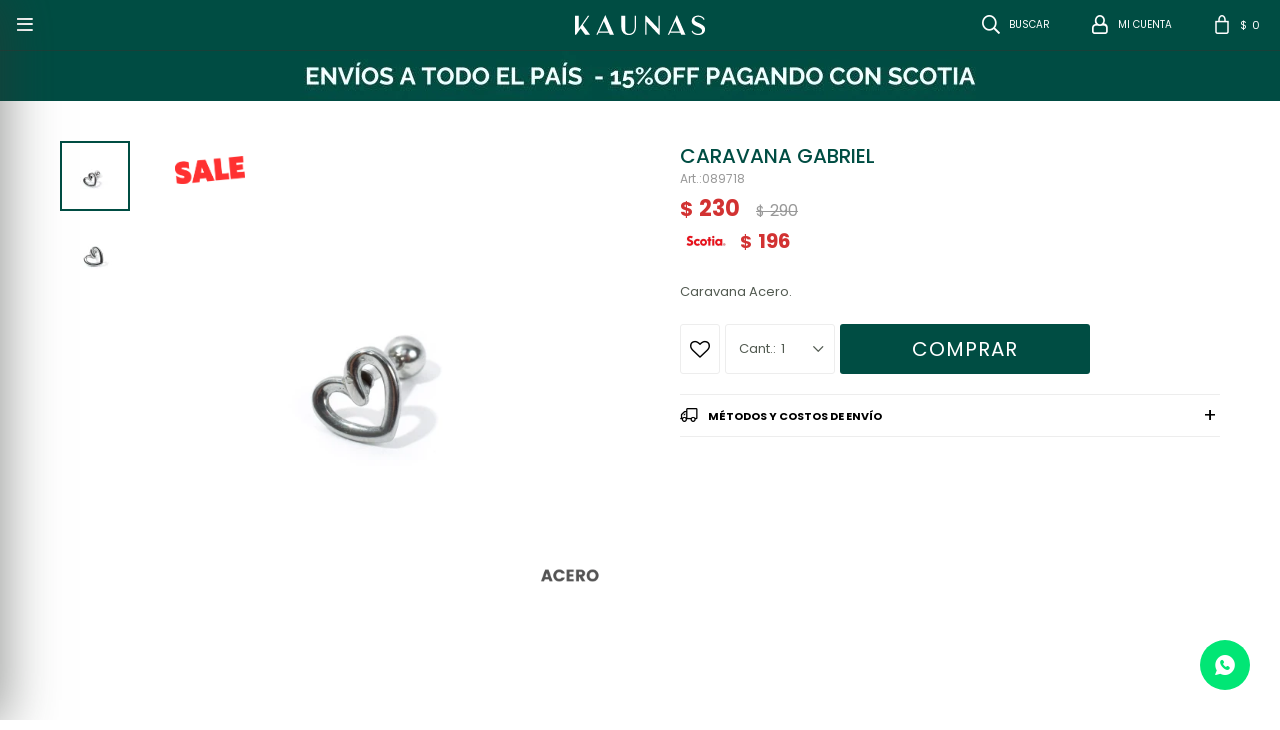

--- FILE ---
content_type: text/html; charset=utf-8
request_url: https://www.kaunas.com.uy/catalogo/caravana-gabriel_089718_089718
body_size: 8654
content:
 <!DOCTYPE html> <html lang="es" class="no-js"> <head itemscope itemtype="http://schema.org/WebSite"> <meta charset="utf-8" /> <script> const GOOGLE_MAPS_CHANNEL_ID = '38'; </script> <link rel='preconnect' href='https://f.fcdn.app' /> <link rel='preconnect' href='https://fonts.googleapis.com' /> <link rel='preconnect' href='https://www.facebook.com' /> <link rel='preconnect' href='https://www.google-analytics.com' /> <link rel="dns-prefetch" href="https://cdnjs.cloudflare.com" /> <title itemprop='name'>CARAVANA GABRIEL — Kaunas</title> <meta name="description" content="Caravana Acero." /> <meta name="keywords" content="" /> <link itemprop="url" rel="canonical" href="https://www.kaunas.com.uy/catalogo/caravana-gabriel_089718_089718" /> <meta property="og:title" content="CARAVANA GABRIEL — Kaunas" /><meta property="og:description" content="Caravana Acero." /><meta property="og:type" content="product" /><meta property="og:image" content="https://f.fcdn.app/imgs/0e7534/www.kaunas.com.uy/kaunuy/8181/webp/catalogo/0897180897181/600x600/caravana-gabriel-caravana-gabriel.jpg"/><meta property="og:url" content="https://www.kaunas.com.uy/catalogo/caravana-gabriel_089718_089718" /><meta property="og:site_name" content="Kaunas" /> <meta name='twitter:description' content='Caravana Acero.' /> <meta name='twitter:image' content='https://f.fcdn.app/imgs/0e7534/www.kaunas.com.uy/kaunuy/8181/webp/catalogo/0897180897181/600x600/caravana-gabriel-caravana-gabriel.jpg' /> <meta name='twitter:url' content='https://www.kaunas.com.uy/catalogo/caravana-gabriel_089718_089718' /> <meta name='twitter:card' content='summary' /> <meta name='twitter:title' content='CARAVANA GABRIEL — Kaunas' /> <script>document.getElementsByTagName('html')[0].setAttribute('class', 'js ' + ('ontouchstart' in window || navigator.msMaxTouchPoints ? 'is-touch' : 'no-touch'));</script> <script> var FN_TC = { M1 : 38.75, M2 : 1 }; </script> <script>window.dataLayer = window.dataLayer || [];var _tmData = {"fbPixel":"","hotJar":"","zopimId":"","app":"web"};</script> <script>(function(w,d,s,l,i){w[l]=w[l]||[];w[l].push({'gtm.start': new Date().getTime(),event:'gtm.js'});var f=d.getElementsByTagName(s)[0], j=d.createElement(s),dl=l!='dataLayer'?'&l='+l:'';j.setAttribute('defer', 'defer');j.src= 'https://www.googletagmanager.com/gtm.js?id='+i+dl;f.parentNode.insertBefore(j,f); })(window,document,'script','dataLayer','GTM-KG6W6C4L');</script> <meta id='viewportMetaTag' name="viewport" content="width=device-width, initial-scale=1.0, maximum-scale=1,user-scalable=no"> <link rel="shortcut icon" href="https://f.fcdn.app/assets/commerce/www.kaunas.com.uy/5468_b3dd/public/web/favicon.ico" /> <link rel="apple-itouch-icon" href="https://f.fcdn.app/assets/commerce/www.kaunas.com.uy/e53d_3d0a/public/web/favicon.png" /> <link href="https://fonts.googleapis.com/css?family=Bebas+Neue|Lato:400,400i,700,700i&display=swap" rel="stylesheet"> <link href="https://fonts.googleapis.com/css2?family=Poppins:wght@100;200;300;400;500;600;700&display=swap" rel="stylesheet"> <link href="https://f.fcdn.app/assets/commerce/www.kaunas.com.uy/0000_5531/s.22699316591071663540074572691557.css" rel="stylesheet"/> <script src="https://f.fcdn.app/assets/commerce/www.kaunas.com.uy/0000_5531/s.21842832333575053367856155341649.js"></script> <!--[if lt IE 9]> <script type="text/javascript" src="https://cdnjs.cloudflare.com/ajax/libs/html5shiv/3.7.3/html5shiv.js"></script> <![endif]--> <link rel="manifest" href="https://f.fcdn.app/assets/manifest.json" /> </head> <body id='pgCatalogoDetalle' class='headerMenuFullWidthCenter footer2 headerSubMenuFade buscadorSlideTop compraSlide compraLeft filtrosFixed fichaMobileFixedActions layout03'> <noscript><iframe src="https://www.googletagmanager.com/ns.html?id=GTM-KG6W6C4L" height="0" width="0" style="display:none;visibility:hidden"></iframe></noscript> <div id="pre"> <div id="wrapper"> <header id="header" role="banner"> <div class="cnt"> <div id="logo"><a href="/"><img width="300" height="120" src="https://f.fcdn.app/assets/commerce/www.kaunas.com.uy/9d32_d7e8/public/web/img/logo-blanco.svg" alt="Kaunas" /></a></div> <nav id="menu" data-fn="fnMainMenu"> <ul class="lst main"> <li class="it bijou"> <a target="_self" href="https://www.kaunas.com.uy/bijou" class="tit">Bijou</a> <div class="subMenu"> <div class="cnt"> <ul> <li class=" anillos"><a target="_self" href="https://www.kaunas.com.uy/bijou/anillos" class="tit">Anillos</a></li> <li class=" collares"><a target="_self" href="https://www.kaunas.com.uy/bijou/collares" class="tit">Collares</a></li> <li class=" caravanas"><a target="_self" href="https://www.kaunas.com.uy/bijou/caravanas" class="tit">Caravanas</a></li> <li class=" caravanas-de-clip"><a target="_self" href="https://www.kaunas.com.uy/bijou/caravanas-de-clip" class="tit">Caravanas de clip</a></li> <li class=" pulseras"><a target="_self" href="https://www.kaunas.com.uy/bijou/pulseras" class="tit">Pulseras</a></li> </ul> </div> </div> </li> <li class="it bronce"> <a target="_self" href="https://www.kaunas.com.uy/bronce" class="tit">Bronce</a> <div class="subMenu"> <div class="cnt"> <ul> <li class=" anillos"><a target="_self" href="https://www.kaunas.com.uy/bronce/anillos" class="tit">Anillos</a></li> <li class=" collares"><a target="_self" href="https://www.kaunas.com.uy/bronce/collares" class="tit">Collares</a></li> <li class=" caravanas"><a target="_self" href="https://www.kaunas.com.uy/bronce/caravanas" class="tit">Caravanas</a></li> <li class=" pulseras"><a target="_self" href="https://www.kaunas.com.uy/bronce/pulseras" class="tit">Pulseras</a></li> <li class=" unitarios"><a target="_self" href="https://www.kaunas.com.uy/bronce/unitarios" class="tit">Unitarios</a></li> </ul> </div> </div> </li> <li class="it joyeria"> <a target="_self" href="https://www.kaunas.com.uy/joyeria" class="tit">Joyería</a> <div class="subMenu"> <div class="cnt"> <ul> <li class=" anillos"><a target="_self" href="https://www.kaunas.com.uy/joyeria/anillos" class="tit">Anillos</a></li> <li class=" collares"><a target="_self" href="https://www.kaunas.com.uy/joyeria/collares" class="tit">Collares</a></li> <li class=" caravanas"><a target="_self" href="https://www.kaunas.com.uy/joyeria/caravanas" class="tit">Caravanas</a></li> <li class=" pulseras"><a target="_self" href="https://www.kaunas.com.uy/joyeria/pulseras" class="tit">Pulseras</a></li> <li class=" cadenas-y-dijes"><a target="_self" href="https://www.kaunas.com.uy/joyeria/cadenas-y-dijes" class="tit">Cadenas y dijes</a></li> <li class=" unitarios"><a target="_self" href="https://www.kaunas.com.uy/joyeria/unitarios" class="tit">Unitarios</a></li> </ul> </div> </div> </li> <li class="it carteras"> <a target="_self" href="https://www.kaunas.com.uy/carteras" class="tit">Carteras</a> <div class="subMenu"> <div class="cnt"> <ul> <li class=" mochilas"><a target="_self" href="https://www.kaunas.com.uy/carteras/carteras/mochilas" class="tit">Mochilas</a></li> <li class=" bolsos"><a target="_self" href="https://www.kaunas.com.uy/carteras/carteras/bolsos" class="tit">Bolsos</a></li> <li class=" sobres"><a target="_self" href="https://www.kaunas.com.uy/carteras/carteras/sobres" class="tit">Sobres</a></li> <li class=" bandoleras"><a target="_self" href="https://www.kaunas.com.uy/carteras/carteras/bandoleras" class="tit">Bandoleras</a></li> <li class=" rinoneras"><a target="_self" href="https://www.kaunas.com.uy/carteras/carteras/rinoneras" class="tit">Riñoneras</a></li> <li class=" portacelulares"><a target="_self" href="https://www.kaunas.com.uy/carteras/carteras/portacelulares" class="tit">Portacelulares</a></li> </ul> </div> </div> </li> <li class="it accesorios"> <a target="_self" href="https://www.kaunas.com.uy/accesorios" class="tit">Accesorios</a> <div class="subMenu"> <div class="cnt"> <ul> <li class=" billeteras"><a target="_self" href="https://www.kaunas.com.uy/accesorios/accesorios/billeteras" class="tit">Billeteras</a></li> <li class=" cinturones"><a target="_self" href="https://www.kaunas.com.uy/accesorios/accesorios/cinturones" class="tit">Cinturones</a></li> <li class=" panuelos"><a target="_self" href="https://www.kaunas.com.uy/accesorios/accesorios/panuelos" class="tit">Pañuelos</a></li> <li class=" pashminas"><a target="_self" href="https://www.kaunas.com.uy/accesorios/accesorios/pashminas" class="tit">Pashminas</a></li> <li class=" mantones"><a target="_self" href="https://www.kaunas.com.uy/accesorios/accesorios/mantones" class="tit">Mantones</a></li> <li class=" ruanas"><a target="_self" href="https://www.kaunas.com.uy/accesorios/accesorios/ruanas" class="tit">Ruanas</a></li> <li class=" coleros"><a target="_self" href="https://www.kaunas.com.uy/accesorios/accesorios/coleros" class="tit">Coleros</a></li> <li class=" varios"><a target="_self" href="https://www.kaunas.com.uy/accesorios/accesorios/varios" class="tit">Varios</a></li> </ul> </div> </div> </li> <li class="it relojeria"> <a target="_self" href="https://www.kaunas.com.uy/relojeria" class="tit">Relojería</a> </li> <li class="it outlet"> <a target="_self" href="https://www.kaunas.com.uy/catalogo/outlet" class="tit">Gangas</a> </li> </ul> </nav> <div class="toolsItem frmBusqueda" data-version='1'> <button type="button" class="btnItem btnMostrarBuscador"> <span class="ico"></span> <span class="txt"></span> </button> <form action="/catalogo"> <div class="cnt"> <span class="btnCerrar"> <span class="ico"></span> <span class="txt"></span> </span> <label class="lbl"> <b>Buscar productos</b> <input maxlength="48" required="" autocomplete="off" type="search" name="q" placeholder="Buscar productos..." /> </label> <button class="btnBuscar" type="submit"> <span class="ico"></span> <span class="txt"></span> </button> </div> </form> </div> <div class="toolsItem accesoMiCuentaCnt" data-logged="off" data-version='1'> <a href="/mi-cuenta" class="btnItem btnMiCuenta"> <span class="ico"></span> <span class="txt"></span> <span class="usuario"> <span class="nombre"></span> <span class="apellido"></span> </span> </a> <div class="miCuentaMenu"> <ul class="lst"> <li class="it"><a href='/mi-cuenta/mis-datos' class="tit" >Mis datos</a></li> <li class="it"><a href='/mi-cuenta/direcciones' class="tit" >Mis direcciones</a></li> <li class="it"><a href='/mi-cuenta/compras' class="tit" >Mis compras</a></li> <li class="it"><a href='/mi-cuenta/wish-list' class="tit" >Wish List</a></li> <li class="it itSalir"><a href='/salir' class="tit" >Salir</a></li> </ul> </div> </div> <div id="miCompra" data-show="off" data-fn="fnMiCompra" class="toolsItem" data-version="1"> </div> <a id="btnMainMenuMobile" href="javascript:mainMenuMobile.show();"><span class="ico">&#59421;</span><span class="txt">Menú</span></a> </div> </header> <!-- end:header --> <div data-id="245" data-area="Top" class="banner"><picture><source media="(min-width: 1280px)" srcset="//f.fcdn.app/imgs/695831/www.kaunas.com.uy/kaunuy/3d0f/webp/recursos/902/1920x50/envios-a-todo-el-pais-25-off-pag.jpg" width='1920' height='50' ><source media="(max-width: 1279px) and (min-width: 1024px)" srcset="//f.fcdn.app/imgs/59a8e8/www.kaunas.com.uy/kaunuy/a4b9/webp/recursos/903/1280x50/envios-a-todo-el-pais-25-off-pag.jpg" width='1280' height='50' ><source media="(max-width: 640px) AND (orientation: portrait)" srcset="//f.fcdn.app/imgs/c9d03b/www.kaunas.com.uy/kaunuy/e460/webp/recursos/905/640x70/envios-a-todo-el-pais-25-off-pag.jpg" width='640' height='70' ><source media="(max-width: 1023px)" srcset="//f.fcdn.app/imgs/e8cecf/www.kaunas.com.uy/kaunuy/3e70/webp/recursos/904/1024x50/envios-a-todo-el-pais-25-off-pag.jpg" width='1024' height='50' ><img src="//f.fcdn.app/imgs/695831/www.kaunas.com.uy/kaunuy/3d0f/webp/recursos/902/1920x50/envios-a-todo-el-pais-25-off-pag.jpg" alt="aw22" width='1920' height='50' ></picture></div> <div id="central"> <section id="main" role="main"> <div id="fichaProducto" class="rebajado sale" data-tit="CARAVANA GABRIEL" data-totImagenes="2" data-agotado="off"> <div class="cnt"> <div class="imagenProducto"> <div class="zoom"> <a class="img" href="//f.fcdn.app/imgs/c79e48/www.kaunas.com.uy/kaunuy/8181/webp/catalogo/0897180897181/2000-2000/caravana-gabriel-caravana-gabriel.jpg"> <img loading='lazy' src='//f.fcdn.app/imgs/0e7534/www.kaunas.com.uy/kaunuy/8181/webp/catalogo/0897180897181/600x600/caravana-gabriel-caravana-gabriel.jpg' alt='CARAVANA GABRIEL CARAVANA GABRIEL' width='600' height='600' /> </a> </div> <div class="cocardas"><div class="dfl"><div class="ico sale"><img loading="lazy" src="https://f.fcdn.app/assets/commerce/www.kaunas.com.uy/0283_7ee5/public/web/img/iconos/sale.svg" alt="Sale" /><span class="por fn-hidden"><span class=int>20</span><span class=dec>68</span></span></div></div><div class="ctm"><div class="ico grupo grupo67"><img loading='lazy' src='//f.fcdn.app/imgs/004823/www.kaunas.com.uy/kaunuy/830f/webp/grupoproductos/1864/100-100/2.png' alt='ACERO' /></div></div></div><div class="imagenesArticulo"> <div class="cnt"> <div class="it"><img loading='lazy' data-src-g="//f.fcdn.app/imgs/e35903/www.kaunas.com.uy/kaunuy/8181/webp/catalogo/0897180897181/1920-1200/caravana-gabriel-caravana-gabriel.jpg" src='//f.fcdn.app/imgs/0e7534/www.kaunas.com.uy/kaunuy/8181/webp/catalogo/0897180897181/600x600/caravana-gabriel-caravana-gabriel.jpg' alt='CARAVANA GABRIEL CARAVANA GABRIEL' width='600' height='600' /></div> <div class="it"><img loading='lazy' data-src-g="//f.fcdn.app/imgs/7d8333/www.kaunas.com.uy/kaunuy/c3aa/webp/catalogo/0897180897182/1920-1200/caravana-gabriel-caravana-gabriel.jpg" src='//f.fcdn.app/imgs/500145/www.kaunas.com.uy/kaunuy/c3aa/webp/catalogo/0897180897182/600x600/caravana-gabriel-caravana-gabriel.jpg' alt='CARAVANA GABRIEL CARAVANA GABRIEL' width='600' height='600' /></div> </div> </div> </div> <ul class="lst lstThumbs"> <li class="it"> <a target="_blank" data-standard="//f.fcdn.app/imgs/0e7534/www.kaunas.com.uy/kaunuy/8181/webp/catalogo/0897180897181/600x600/caravana-gabriel-caravana-gabriel.jpg" href="//f.fcdn.app/imgs/c79e48/www.kaunas.com.uy/kaunuy/8181/webp/catalogo/0897180897181/2000-2000/caravana-gabriel-caravana-gabriel.jpg"><img loading='lazy' src='//f.fcdn.app/imgs/7c58cb/www.kaunas.com.uy/kaunuy/8181/webp/catalogo/0897180897181/70x70/caravana-gabriel-caravana-gabriel.jpg' alt='CARAVANA GABRIEL CARAVANA GABRIEL' width='70' height='70' /></a> </li> <li class="it"> <a target="_blank" data-standard="//f.fcdn.app/imgs/500145/www.kaunas.com.uy/kaunuy/c3aa/webp/catalogo/0897180897182/600x600/caravana-gabriel-caravana-gabriel.jpg" href="//f.fcdn.app/imgs/52435b/www.kaunas.com.uy/kaunuy/c3aa/webp/catalogo/0897180897182/2000-2000/caravana-gabriel-caravana-gabriel.jpg"><img loading='lazy' src='//f.fcdn.app/imgs/c26e0b/www.kaunas.com.uy/kaunuy/c3aa/webp/catalogo/0897180897182/70x70/caravana-gabriel-caravana-gabriel.jpg' alt='CARAVANA GABRIEL CARAVANA GABRIEL' width='70' height='70' /></a> </li> </ul> <div id="imgsMobile" data-fn="fnGaleriaProducto"> <div class="imagenesArticulo"> <div class="cnt"> <div class="it"><img loading='lazy' data-src-g="//f.fcdn.app/imgs/e35903/www.kaunas.com.uy/kaunuy/8181/webp/catalogo/0897180897181/1920-1200/caravana-gabriel-caravana-gabriel.jpg" src='//f.fcdn.app/imgs/0e7534/www.kaunas.com.uy/kaunuy/8181/webp/catalogo/0897180897181/600x600/caravana-gabriel-caravana-gabriel.jpg' alt='CARAVANA GABRIEL CARAVANA GABRIEL' width='600' height='600' /></div> <div class="it"><img loading='lazy' data-src-g="//f.fcdn.app/imgs/7d8333/www.kaunas.com.uy/kaunuy/c3aa/webp/catalogo/0897180897182/1920-1200/caravana-gabriel-caravana-gabriel.jpg" src='//f.fcdn.app/imgs/500145/www.kaunas.com.uy/kaunuy/c3aa/webp/catalogo/0897180897182/600x600/caravana-gabriel-caravana-gabriel.jpg' alt='CARAVANA GABRIEL CARAVANA GABRIEL' width='600' height='600' /></div> </div> </div> </div> <div class="hdr"> <h1 class="tit">CARAVANA GABRIEL</h1> <div class="cod">089718</div> </div> <div class="preciosWrapper"> <div class="precios"> <strong class="precio venta"><span class="sim">$</span> <span class="monto">230</span></strong> <del class="precio lista"><span class="sim">$</span> <span class="monto">290</span></del> </div><div class="descuentosMDP"><div class='desc_2'> <span class='img' title='15%OFF SCOTIA'><img loading='lazy' src='//f.fcdn.app/imgs/84dbb0/www.kaunas.com.uy/kaunuy/c5db/webp/descuentos/1759/0x0/sin-titulo-400-x-200-px.jpg' alt='15%OFF SCOTIA' /></span> <span class="precio"><span class="sim">$</span> <span class="monto">196</span></span></div></div> </div> <div class="desc"> <p>Caravana Acero.</p> </div> <div style="display: none;" id="_jsonDataFicha_"> {"sku":{"fen":"1:089718:089718:U:1","com":"089718"},"producto":{"codigo":"089718","nombre":"CARAVANA GABRIEL","categoria":"Unitarios","marca":"Kaunas"},"variante":{"codigo":"089718","codigoCompleto":"089718089718","nombre":"CARAVANA GABRIEL","nombreCompleto":"CARAVANA GABRIEL","img":{"u":"\/\/f.fcdn.app\/imgs\/464149\/www.kaunas.com.uy\/kaunuy\/8181\/webp\/catalogo\/0897180897181\/1024-1024\/caravana-gabriel-caravana-gabriel.jpg"},"url":"https:\/\/www.kaunas.com.uy\/catalogo\/caravana-gabriel_089718_089718","tieneStock":true,"ordenVariante":"999"},"nomPresentacion":"TICK BEBE ACERO C\/DISE\u00d1OS","nombre":"CARAVANA GABRIEL","nombreCompleto":"CARAVANA GABRIEL","precioMonto":230,"moneda":{"nom":"M1","nro":858,"cod":"UYU","sim":"$"},"sale":true,"outlet":false,"nuevo":false,"carac":{"material":"Acero","tipo":"Joyer\u00eda"}} </div> <form id="frmComprarArticulo" class="frmComprar" action="/mi-compra?o=agregar" method="post"> <div class="cnt"> <input type="hidden" name="sku" value="1:089718:089718:U:1" /> <div id="mainActions"> <span class="btnWishlist" data-fn="fnEditWishList" data-cod-producto="089718" data-cod-variante="089718"> </span> <select required name="qty" class="custom"> <option>1</option> <option>2</option> <option>3</option> <option>4</option> <option>5</option> <option>6</option> <option>7</option> <option>8</option> <option>9</option> <option>10</option> </select> <button id="btnComprar" type="submit" class="btn btn01">Comprar</button> </div> </div> </form> <div id="infoEnvio" class="blk" data-fn="fnAmpliarInfoEnvio"> <div class="hdr"> <strong class="tit">Métodos y costos de envío</strong> </div> <div class="cnt"> <ul> <li> <strong>UES Estandar Montevideo:</strong><br> Costo normal: $ 150. </li> <li> <strong>Ues Interior 5 días hábiles:</strong><br> Costo normal: $ 180. </li> </ul> </div> </div> </div> <div class="tabs blkDetalle" data-fn="fnCrearTabs"> </div> <div class="nav productos" id="blkProductosRelacionados" data-fn="fnSwiperProductos" data-breakpoints-slides='[2,4,5]' data-breakpoints-spacing='[10,10,10]'> <div class="swiper blkProductos"> <div class="hdr"> <div class="tit">Productos que te pueden interesar</div> </div> <div class="cnt"> <div class='articleList aListProductos ' data-tot='6' data-totAbs='0' data-cargarVariantes='0'><div class='it rebajado sale grp8 grp67 grp90 grp97' data-disp='1' data-codProd='088437' data-codVar='088437' data-im='//f.fcdn.app/assets/nd.png'><div class='cnt'><a class="img" href="https://www.kaunas.com.uy/catalogo/caravana-fenton_088437_088437" title="CARAVANA FENTON"> <div class="cocardas"><div class="dfl"><div class="ico sale"><img loading="lazy" src="https://f.fcdn.app/assets/commerce/www.kaunas.com.uy/0283_7ee5/public/web/img/iconos/sale.svg" alt="Sale" /><span class="por fn-hidden"><span class=int>20</span><span class=dec>68</span></span></div></div><div class="ctm"><div class="ico grupo grupo67"><img loading='lazy' src='//f.fcdn.app/imgs/004823/www.kaunas.com.uy/kaunuy/830f/webp/grupoproductos/1864/100-100/2.png' alt='ACERO' /></div></div></div> <img loading='lazy' src='//f.fcdn.app/imgs/a0e5f5/www.kaunas.com.uy/kaunuy/7a37/webp/catalogo/0884370884371/480x480/caravana-fenton-caravana-fenton.jpg' alt='CARAVANA FENTON CARAVANA FENTON' width='480' height='480' /> <span data-fn="fnLoadImg" data-src="//f.fcdn.app/imgs/4b13d8/www.kaunas.com.uy/kaunuy/3566/webp/catalogo/0884370884372/480x480/caravana-fenton-caravana-fenton.jpg" data-alt="" data-w="480" data-h="480"></span> </a> <div class="info"> <a class="tit" href="https://www.kaunas.com.uy/catalogo/caravana-fenton_088437_088437" title="CARAVANA FENTON">CARAVANA FENTON</a> <div class="precios"> <strong class="precio venta"><span class="sim">$</span> <span class="monto">230</span></strong> <del class="precio lista"><span class="sim">$</span> <span class="monto">290</span></del> </div> <span class="porcRebaja"><span class="aux"><span class=int>20</span><span class=dec>68</span></span></span> <div class="descuentosMDP"><div class='desc_2'> <span class='img' title='15%OFF SCOTIA'><img loading='lazy' src='//f.fcdn.app/imgs/84dbb0/www.kaunas.com.uy/kaunuy/c5db/webp/descuentos/1759/0x0/sin-titulo-400-x-200-px.jpg' alt='15%OFF SCOTIA' /></span> <span class="precio"><span class="sim">$</span> <span class="monto">196</span></span></div></div> <div class="variantes"></div> </div><input type="hidden" class="json" style="display:none" value="{&quot;sku&quot;:{&quot;fen&quot;:&quot;1:088437:088437:U:1&quot;,&quot;com&quot;:&quot;088437&quot;},&quot;producto&quot;:{&quot;codigo&quot;:&quot;088437&quot;,&quot;nombre&quot;:&quot;CARAVANA FENTON&quot;,&quot;categoria&quot;:&quot;Unitarios&quot;,&quot;marca&quot;:&quot;Kaunas&quot;},&quot;variante&quot;:{&quot;codigo&quot;:&quot;088437&quot;,&quot;codigoCompleto&quot;:&quot;088437088437&quot;,&quot;nombre&quot;:&quot;CARAVANA FENTON&quot;,&quot;nombreCompleto&quot;:&quot;CARAVANA FENTON&quot;,&quot;img&quot;:{&quot;u&quot;:&quot;\/\/f.fcdn.app\/imgs\/26aa34\/www.kaunas.com.uy\/kaunuy\/7a37\/webp\/catalogo\/0884370884371\/1024-1024\/caravana-fenton-caravana-fenton.jpg&quot;},&quot;url&quot;:&quot;https:\/\/www.kaunas.com.uy\/catalogo\/caravana-fenton_088437_088437&quot;,&quot;tieneStock&quot;:false,&quot;ordenVariante&quot;:&quot;999&quot;},&quot;nomPresentacion&quot;:&quot;CARAV.AC\/ENCHAP.TRIANG.C\/UNA&quot;,&quot;nombre&quot;:&quot;CARAVANA FENTON&quot;,&quot;nombreCompleto&quot;:&quot;CARAVANA FENTON&quot;,&quot;precioMonto&quot;:230,&quot;moneda&quot;:{&quot;nom&quot;:&quot;M1&quot;,&quot;nro&quot;:858,&quot;cod&quot;:&quot;UYU&quot;,&quot;sim&quot;:&quot;$&quot;},&quot;sale&quot;:true,&quot;outlet&quot;:false,&quot;nuevo&quot;:false}" /></div></div><div class='it rebajado sale grp8 grp67 grp90 grp97' data-disp='1' data-codProd='088424' data-codVar='088424' data-im='//f.fcdn.app/assets/nd.png'><div class='cnt'><a class="img" href="https://www.kaunas.com.uy/catalogo/caravana-farrah_088424_088424" title="CARAVANA FARRAH"> <div class="cocardas"><div class="dfl"><div class="ico sale"><img loading="lazy" src="https://f.fcdn.app/assets/commerce/www.kaunas.com.uy/0283_7ee5/public/web/img/iconos/sale.svg" alt="Sale" /><span class="por fn-hidden"><span class=int>20</span><span class=dec>68</span></span></div></div><div class="ctm"><div class="ico grupo grupo67"><img loading='lazy' src='//f.fcdn.app/imgs/004823/www.kaunas.com.uy/kaunuy/830f/webp/grupoproductos/1864/100-100/2.png' alt='ACERO' /></div></div></div> <img loading='lazy' src='//f.fcdn.app/imgs/f83138/www.kaunas.com.uy/kaunuy/fdf6/webp/catalogo/0884240884241/480x480/caravana-farrah-caravana-farrah.jpg' alt='CARAVANA FARRAH CARAVANA FARRAH' width='480' height='480' /> <span data-fn="fnLoadImg" data-src="//f.fcdn.app/imgs/402a22/www.kaunas.com.uy/kaunuy/7494/webp/catalogo/0884240884242/480x480/caravana-farrah-caravana-farrah.jpg" data-alt="" data-w="480" data-h="480"></span> </a> <div class="info"> <a class="tit" href="https://www.kaunas.com.uy/catalogo/caravana-farrah_088424_088424" title="CARAVANA FARRAH">CARAVANA FARRAH</a> <div class="precios"> <strong class="precio venta"><span class="sim">$</span> <span class="monto">230</span></strong> <del class="precio lista"><span class="sim">$</span> <span class="monto">290</span></del> </div> <span class="porcRebaja"><span class="aux"><span class=int>20</span><span class=dec>68</span></span></span> <div class="descuentosMDP"><div class='desc_2'> <span class='img' title='15%OFF SCOTIA'><img loading='lazy' src='//f.fcdn.app/imgs/84dbb0/www.kaunas.com.uy/kaunuy/c5db/webp/descuentos/1759/0x0/sin-titulo-400-x-200-px.jpg' alt='15%OFF SCOTIA' /></span> <span class="precio"><span class="sim">$</span> <span class="monto">196</span></span></div></div> <div class="variantes"></div> </div><input type="hidden" class="json" style="display:none" value="{&quot;sku&quot;:{&quot;fen&quot;:&quot;1:088424:088424:U:1&quot;,&quot;com&quot;:&quot;088424&quot;},&quot;producto&quot;:{&quot;codigo&quot;:&quot;088424&quot;,&quot;nombre&quot;:&quot;CARAVANA FARRAH&quot;,&quot;categoria&quot;:&quot;Unitarios&quot;,&quot;marca&quot;:&quot;Kaunas&quot;},&quot;variante&quot;:{&quot;codigo&quot;:&quot;088424&quot;,&quot;codigoCompleto&quot;:&quot;088424088424&quot;,&quot;nombre&quot;:&quot;CARAVANA FARRAH&quot;,&quot;nombreCompleto&quot;:&quot;CARAVANA FARRAH&quot;,&quot;img&quot;:{&quot;u&quot;:&quot;\/\/f.fcdn.app\/imgs\/80437e\/www.kaunas.com.uy\/kaunuy\/fdf6\/webp\/catalogo\/0884240884241\/1024-1024\/caravana-farrah-caravana-farrah.jpg&quot;},&quot;url&quot;:&quot;https:\/\/www.kaunas.com.uy\/catalogo\/caravana-farrah_088424_088424&quot;,&quot;tieneStock&quot;:false,&quot;ordenVariante&quot;:&quot;999&quot;},&quot;nomPresentacion&quot;:&quot;CARAV.ACERO INFIN\/ C\/UNA&quot;,&quot;nombre&quot;:&quot;CARAVANA FARRAH&quot;,&quot;nombreCompleto&quot;:&quot;CARAVANA FARRAH&quot;,&quot;precioMonto&quot;:230,&quot;moneda&quot;:{&quot;nom&quot;:&quot;M1&quot;,&quot;nro&quot;:858,&quot;cod&quot;:&quot;UYU&quot;,&quot;sim&quot;:&quot;$&quot;},&quot;sale&quot;:true,&quot;outlet&quot;:false,&quot;nuevo&quot;:false}" /></div></div><div class='it rebajado sale grp8 grp90 grp97' data-disp='1' data-codProd='088064' data-codVar='088064' data-im='//f.fcdn.app/assets/nd.png'><div class='cnt'><a class="img" href="https://www.kaunas.com.uy/catalogo/caravana-arthur_088064_088064" title="CARAVANA ARTHUR"> <div class="cocardas"><div class="dfl"><div class="ico sale"><img loading="lazy" src="https://f.fcdn.app/assets/commerce/www.kaunas.com.uy/0283_7ee5/public/web/img/iconos/sale.svg" alt="Sale" /><span class="por fn-hidden"><span class=int>20</span><span class=dec>68</span></span></div></div></div> <img loading='lazy' src='//f.fcdn.app/imgs/0f42ef/www.kaunas.com.uy/kaunuy/a868/webp/catalogo/0880640880641/480x480/caravana-arthur-caravana-arthur.jpg' alt='CARAVANA ARTHUR CARAVANA ARTHUR' width='480' height='480' /> <span data-fn="fnLoadImg" data-src="//f.fcdn.app/imgs/61814f/www.kaunas.com.uy/kaunuy/32b7/webp/catalogo/0880640880642/480x480/caravana-arthur-caravana-arthur.jpg" data-alt="" data-w="480" data-h="480"></span> </a> <div class="info"> <a class="tit" href="https://www.kaunas.com.uy/catalogo/caravana-arthur_088064_088064" title="CARAVANA ARTHUR">CARAVANA ARTHUR</a> <div class="precios"> <strong class="precio venta"><span class="sim">$</span> <span class="monto">230</span></strong> <del class="precio lista"><span class="sim">$</span> <span class="monto">290</span></del> </div> <span class="porcRebaja"><span class="aux"><span class=int>20</span><span class=dec>68</span></span></span> <div class="descuentosMDP"><div class='desc_2'> <span class='img' title='15%OFF SCOTIA'><img loading='lazy' src='//f.fcdn.app/imgs/84dbb0/www.kaunas.com.uy/kaunuy/c5db/webp/descuentos/1759/0x0/sin-titulo-400-x-200-px.jpg' alt='15%OFF SCOTIA' /></span> <span class="precio"><span class="sim">$</span> <span class="monto">196</span></span></div></div> <div class="variantes"></div> </div><input type="hidden" class="json" style="display:none" value="{&quot;sku&quot;:{&quot;fen&quot;:&quot;1:088064:088064:U:1&quot;,&quot;com&quot;:&quot;088064&quot;},&quot;producto&quot;:{&quot;codigo&quot;:&quot;088064&quot;,&quot;nombre&quot;:&quot;CARAVANA ARTHUR&quot;,&quot;categoria&quot;:&quot;Unitarios&quot;,&quot;marca&quot;:&quot;Kaunas&quot;},&quot;variante&quot;:{&quot;codigo&quot;:&quot;088064&quot;,&quot;codigoCompleto&quot;:&quot;088064088064&quot;,&quot;nombre&quot;:&quot;CARAVANA ARTHUR&quot;,&quot;nombreCompleto&quot;:&quot;CARAVANA ARTHUR&quot;,&quot;img&quot;:{&quot;u&quot;:&quot;\/\/f.fcdn.app\/imgs\/bbd5fd\/www.kaunas.com.uy\/kaunuy\/a868\/webp\/catalogo\/0880640880641\/1024-1024\/caravana-arthur-caravana-arthur.jpg&quot;},&quot;url&quot;:&quot;https:\/\/www.kaunas.com.uy\/catalogo\/caravana-arthur_088064_088064&quot;,&quot;tieneStock&quot;:false,&quot;ordenVariante&quot;:&quot;999&quot;},&quot;nomPresentacion&quot;:&quot;UNITARIO CARAV.ACERO ENCHAP.RED.&quot;,&quot;nombre&quot;:&quot;CARAVANA ARTHUR&quot;,&quot;nombreCompleto&quot;:&quot;CARAVANA ARTHUR&quot;,&quot;precioMonto&quot;:230,&quot;moneda&quot;:{&quot;nom&quot;:&quot;M1&quot;,&quot;nro&quot;:858,&quot;cod&quot;:&quot;UYU&quot;,&quot;sim&quot;:&quot;$&quot;},&quot;sale&quot;:true,&quot;outlet&quot;:false,&quot;nuevo&quot;:false}" /></div></div><div class='it rebajado sale grp8 grp67 grp90 grp97' data-disp='1' data-codProd='088050' data-codVar='088050' data-im='//f.fcdn.app/assets/nd.png'><div class='cnt'><a class="img" href="https://www.kaunas.com.uy/catalogo/caravana-hal_088050_088050" title="CARAVANA HAL"> <div class="cocardas"><div class="dfl"><div class="ico sale"><img loading="lazy" src="https://f.fcdn.app/assets/commerce/www.kaunas.com.uy/0283_7ee5/public/web/img/iconos/sale.svg" alt="Sale" /><span class="por fn-hidden"><span class=int>20</span><span class=dec>68</span></span></div></div><div class="ctm"><div class="ico grupo grupo67"><img loading='lazy' src='//f.fcdn.app/imgs/004823/www.kaunas.com.uy/kaunuy/830f/webp/grupoproductos/1864/100-100/2.png' alt='ACERO' /></div></div></div> <img loading='lazy' src='//f.fcdn.app/imgs/4c546c/www.kaunas.com.uy/kaunuy/0c3f/webp/catalogo/0880500880501/480x480/caravana-hal-caravana-hal.jpg' alt='CARAVANA HAL CARAVANA HAL' width='480' height='480' /> <span data-fn="fnLoadImg" data-src="//f.fcdn.app/imgs/b4999e/www.kaunas.com.uy/kaunuy/d149/webp/catalogo/0880500880502/480x480/caravana-hal-caravana-hal.jpg" data-alt="" data-w="480" data-h="480"></span> </a> <div class="info"> <a class="tit" href="https://www.kaunas.com.uy/catalogo/caravana-hal_088050_088050" title="CARAVANA HAL">CARAVANA HAL</a> <div class="precios"> <strong class="precio venta"><span class="sim">$</span> <span class="monto">230</span></strong> <del class="precio lista"><span class="sim">$</span> <span class="monto">290</span></del> </div> <span class="porcRebaja"><span class="aux"><span class=int>20</span><span class=dec>68</span></span></span> <div class="descuentosMDP"><div class='desc_2'> <span class='img' title='15%OFF SCOTIA'><img loading='lazy' src='//f.fcdn.app/imgs/84dbb0/www.kaunas.com.uy/kaunuy/c5db/webp/descuentos/1759/0x0/sin-titulo-400-x-200-px.jpg' alt='15%OFF SCOTIA' /></span> <span class="precio"><span class="sim">$</span> <span class="monto">196</span></span></div></div> <div class="variantes"></div> </div><input type="hidden" class="json" style="display:none" value="{&quot;sku&quot;:{&quot;fen&quot;:&quot;1:088050:088050:U:1&quot;,&quot;com&quot;:&quot;088050&quot;},&quot;producto&quot;:{&quot;codigo&quot;:&quot;088050&quot;,&quot;nombre&quot;:&quot;CARAVANA HAL&quot;,&quot;categoria&quot;:&quot;Unitarios&quot;,&quot;marca&quot;:&quot;Kaunas&quot;},&quot;variante&quot;:{&quot;codigo&quot;:&quot;088050&quot;,&quot;codigoCompleto&quot;:&quot;088050088050&quot;,&quot;nombre&quot;:&quot;CARAVANA HAL&quot;,&quot;nombreCompleto&quot;:&quot;CARAVANA HAL&quot;,&quot;img&quot;:{&quot;u&quot;:&quot;\/\/f.fcdn.app\/imgs\/95a61f\/www.kaunas.com.uy\/kaunuy\/0c3f\/webp\/catalogo\/0880500880501\/1024-1024\/caravana-hal-caravana-hal.jpg&quot;},&quot;url&quot;:&quot;https:\/\/www.kaunas.com.uy\/catalogo\/caravana-hal_088050_088050&quot;,&quot;tieneStock&quot;:false,&quot;ordenVariante&quot;:&quot;999&quot;},&quot;nomPresentacion&quot;:&quot;CARAV.AC\/ENCHAP.EST\/BELEN C\/UNA&quot;,&quot;nombre&quot;:&quot;CARAVANA HAL&quot;,&quot;nombreCompleto&quot;:&quot;CARAVANA HAL&quot;,&quot;precioMonto&quot;:230,&quot;moneda&quot;:{&quot;nom&quot;:&quot;M1&quot;,&quot;nro&quot;:858,&quot;cod&quot;:&quot;UYU&quot;,&quot;sim&quot;:&quot;$&quot;},&quot;sale&quot;:true,&quot;outlet&quot;:false,&quot;nuevo&quot;:false}" /></div></div><div class='it rebajado sale grp8 grp67 grp90 grp97' data-disp='1' data-codProd='089752' data-codVar='089752' data-im='//f.fcdn.app/assets/nd.png'><div class='cnt'><a class="img" href="https://www.kaunas.com.uy/catalogo/caravana-leroy_089752_089752" title="CARAVANA LEROY"> <div class="cocardas"><div class="dfl"><div class="ico sale"><img loading="lazy" src="https://f.fcdn.app/assets/commerce/www.kaunas.com.uy/0283_7ee5/public/web/img/iconos/sale.svg" alt="Sale" /><span class="por fn-hidden"><span class=int>20</span><span class=dec>51</span></span></div></div><div class="ctm"><div class="ico grupo grupo67"><img loading='lazy' src='//f.fcdn.app/imgs/004823/www.kaunas.com.uy/kaunuy/830f/webp/grupoproductos/1864/100-100/2.png' alt='ACERO' /></div></div></div> <img loading='lazy' src='//f.fcdn.app/imgs/74dabb/www.kaunas.com.uy/kaunuy/26ba/webp/catalogo/0897520897521/480x480/caravana-leroy-caravana-leroy.jpg' alt='CARAVANA LEROY CARAVANA LEROY' width='480' height='480' /> <span data-fn="fnLoadImg" data-src="//f.fcdn.app/imgs/af20d4/www.kaunas.com.uy/kaunuy/6dfb/webp/catalogo/0897520897522/480x480/caravana-leroy-caravana-leroy.jpg" data-alt="" data-w="480" data-h="480"></span> </a> <div class="info"> <a class="tit" href="https://www.kaunas.com.uy/catalogo/caravana-leroy_089752_089752" title="CARAVANA LEROY">CARAVANA LEROY</a> <div class="precios"> <strong class="precio venta"><span class="sim">$</span> <span class="monto">310</span></strong> <del class="precio lista"><span class="sim">$</span> <span class="monto">390</span></del> </div> <span class="porcRebaja"><span class="aux"><span class=int>20</span><span class=dec>51</span></span></span> <div class="descuentosMDP"><div class='desc_2'> <span class='img' title='15%OFF SCOTIA'><img loading='lazy' src='//f.fcdn.app/imgs/84dbb0/www.kaunas.com.uy/kaunuy/c5db/webp/descuentos/1759/0x0/sin-titulo-400-x-200-px.jpg' alt='15%OFF SCOTIA' /></span> <span class="precio"><span class="sim">$</span> <span class="monto">264</span></span></div></div> <div class="variantes"></div> </div><input type="hidden" class="json" style="display:none" value="{&quot;sku&quot;:{&quot;fen&quot;:&quot;1:089752:089752:U:1&quot;,&quot;com&quot;:&quot;089752&quot;},&quot;producto&quot;:{&quot;codigo&quot;:&quot;089752&quot;,&quot;nombre&quot;:&quot;CARAVANA LEROY&quot;,&quot;categoria&quot;:&quot;Unitarios&quot;,&quot;marca&quot;:&quot;Kaunas&quot;},&quot;variante&quot;:{&quot;codigo&quot;:&quot;089752&quot;,&quot;codigoCompleto&quot;:&quot;089752089752&quot;,&quot;nombre&quot;:&quot;CARAVANA LEROY&quot;,&quot;nombreCompleto&quot;:&quot;CARAVANA LEROY&quot;,&quot;img&quot;:{&quot;u&quot;:&quot;\/\/f.fcdn.app\/imgs\/bc0933\/www.kaunas.com.uy\/kaunuy\/26ba\/webp\/catalogo\/0897520897521\/1024-1024\/caravana-leroy-caravana-leroy.jpg&quot;},&quot;url&quot;:&quot;https:\/\/www.kaunas.com.uy\/catalogo\/caravana-leroy_089752_089752&quot;,&quot;tieneStock&quot;:false,&quot;ordenVariante&quot;:&quot;999&quot;},&quot;nomPresentacion&quot;:&quot;UNITARIO ACERO ENCH.C\/ZIRC.DOBLE&quot;,&quot;nombre&quot;:&quot;CARAVANA LEROY&quot;,&quot;nombreCompleto&quot;:&quot;CARAVANA LEROY&quot;,&quot;precioMonto&quot;:310,&quot;moneda&quot;:{&quot;nom&quot;:&quot;M1&quot;,&quot;nro&quot;:858,&quot;cod&quot;:&quot;UYU&quot;,&quot;sim&quot;:&quot;$&quot;},&quot;sale&quot;:true,&quot;outlet&quot;:false,&quot;nuevo&quot;:false}" /></div></div><div class='it rebajado sale grp8 grp67 grp90 grp97' data-disp='1' data-codProd='089753' data-codVar='089753' data-im='//f.fcdn.app/assets/nd.png'><div class='cnt'><a class="img" href="https://www.kaunas.com.uy/catalogo/caravana-lewis_089753_089753" title="CARAVANA LEWIS"> <div class="cocardas"><div class="dfl"><div class="ico sale"><img loading="lazy" src="https://f.fcdn.app/assets/commerce/www.kaunas.com.uy/0283_7ee5/public/web/img/iconos/sale.svg" alt="Sale" /><span class="por fn-hidden"><span class=int>20</span><span class=dec>51</span></span></div></div><div class="ctm"><div class="ico grupo grupo67"><img loading='lazy' src='//f.fcdn.app/imgs/004823/www.kaunas.com.uy/kaunuy/830f/webp/grupoproductos/1864/100-100/2.png' alt='ACERO' /></div></div></div> <img loading='lazy' src='//f.fcdn.app/imgs/2cf9db/www.kaunas.com.uy/kaunuy/7b2b/webp/catalogo/0897530897531/480x480/caravana-lewis-caravana-lewis.jpg' alt='CARAVANA LEWIS CARAVANA LEWIS' width='480' height='480' /> <span data-fn="fnLoadImg" data-src="//f.fcdn.app/imgs/3b78ec/www.kaunas.com.uy/kaunuy/3b88/webp/catalogo/0897530897532/480x480/caravana-lewis-caravana-lewis.jpg" data-alt="" data-w="480" data-h="480"></span> </a> <div class="info"> <a class="tit" href="https://www.kaunas.com.uy/catalogo/caravana-lewis_089753_089753" title="CARAVANA LEWIS">CARAVANA LEWIS</a> <div class="precios"> <strong class="precio venta"><span class="sim">$</span> <span class="monto">310</span></strong> <del class="precio lista"><span class="sim">$</span> <span class="monto">390</span></del> </div> <span class="porcRebaja"><span class="aux"><span class=int>20</span><span class=dec>51</span></span></span> <div class="descuentosMDP"><div class='desc_2'> <span class='img' title='15%OFF SCOTIA'><img loading='lazy' src='//f.fcdn.app/imgs/84dbb0/www.kaunas.com.uy/kaunuy/c5db/webp/descuentos/1759/0x0/sin-titulo-400-x-200-px.jpg' alt='15%OFF SCOTIA' /></span> <span class="precio"><span class="sim">$</span> <span class="monto">264</span></span></div></div> <div class="variantes"></div> </div><input type="hidden" class="json" style="display:none" value="{&quot;sku&quot;:{&quot;fen&quot;:&quot;1:089753:089753:U:1&quot;,&quot;com&quot;:&quot;089753&quot;},&quot;producto&quot;:{&quot;codigo&quot;:&quot;089753&quot;,&quot;nombre&quot;:&quot;CARAVANA LEWIS&quot;,&quot;categoria&quot;:&quot;Unitarios&quot;,&quot;marca&quot;:&quot;Kaunas&quot;},&quot;variante&quot;:{&quot;codigo&quot;:&quot;089753&quot;,&quot;codigoCompleto&quot;:&quot;089753089753&quot;,&quot;nombre&quot;:&quot;CARAVANA LEWIS&quot;,&quot;nombreCompleto&quot;:&quot;CARAVANA LEWIS&quot;,&quot;img&quot;:{&quot;u&quot;:&quot;\/\/f.fcdn.app\/imgs\/35a906\/www.kaunas.com.uy\/kaunuy\/7b2b\/webp\/catalogo\/0897530897531\/1024-1024\/caravana-lewis-caravana-lewis.jpg&quot;},&quot;url&quot;:&quot;https:\/\/www.kaunas.com.uy\/catalogo\/caravana-lewis_089753_089753&quot;,&quot;tieneStock&quot;:false,&quot;ordenVariante&quot;:&quot;999&quot;},&quot;nomPresentacion&quot;:&quot;UNITARIO ACERO ENCH. 3\/ZIRC.&quot;,&quot;nombre&quot;:&quot;CARAVANA LEWIS&quot;,&quot;nombreCompleto&quot;:&quot;CARAVANA LEWIS&quot;,&quot;precioMonto&quot;:310,&quot;moneda&quot;:{&quot;nom&quot;:&quot;M1&quot;,&quot;nro&quot;:858,&quot;cod&quot;:&quot;UYU&quot;,&quot;sim&quot;:&quot;$&quot;},&quot;sale&quot;:true,&quot;outlet&quot;:false,&quot;nuevo&quot;:false}" /></div></div></div> </div> </div> </div></div> <div style="display:none;" itemscope itemtype="http://schema.org/Product"> <span itemprop="brand">Kaunas</span> <span itemprop="name">CARAVANA GABRIEL</span> <img itemprop="image" src="//f.fcdn.app/imgs/e35903/www.kaunas.com.uy/kaunuy/8181/webp/catalogo/0897180897181/1920-1200/caravana-gabriel-caravana-gabriel.jpg" alt="CARAVANA GABRIEL " /> <span itemprop="description">Caravana Acero.</span> <span itemprop="sku">089718089718</span> <link itemprop="itemCondition" href="http://schema.org/NewCondition"/> <span itemprop="offers" itemscope itemtype="http://schema.org/Offer"> <meta itemprop="priceCurrency" content="UYU"/> <meta itemprop="price" content="230"> <meta itemprop="priceValidUntil" content=""> <link itemprop="itemCondition" href="http://schema.org/NewCondition"/> <link itemprop="availability" href="http://schema.org/InStock"/> <span itemprop="url">https://www.kaunas.com.uy/catalogo/caravana-gabriel_089718_089718</span> </span> </div> </section> <!-- end:main --> </div> <!-- end:central --> <footer id="footer"> <div class="cnt"> <!----> <div id="historialArtVistos" data-show="off"> </div> <div class="ftrContent"> <div class="datosContacto"> <address> <span class="telefono">24194307</span> <span class="direccion">Minas 1036, Montevideo</span> <span class="email">info@kaunas.com.uy</span> <span class="horario">Lunes a Viernes de 9 a 18 horas</span> </address> </div> <div class="blk blkSeo"> <div class="hdr"> <div class="tit">Menú SEO</div> </div> <div class="cnt"> <ul class="lst"> </ul> </div> </div> <div class="blk blkEmpresa"> <div class="hdr"> <div class="tit">Empresa</div> </div> <div class="cnt"> <ul class="lst"> <li class="it "><a target="_self" class="tit" href="https://www.kaunas.com.uy/empresa">Empresa</a></li> <li class="it "><a target="_self" class="tit" href="https://www.kaunas.com.uy/tiendas">Tiendas</a></li> <li class="it "><a target="_self" class="tit" href="https://www.kaunas.com.uy/trabaja-con-nosotros">Trabaja con nosotros</a></li> <li class="it "><a target="_self" class="tit" href="https://www.kaunas.com.uy/contacto">Contacto</a></li> </ul> </div> </div> <div class="blk blkCompra"> <div class="hdr"> <div class="tit">Comprar</div> </div> <div class="cnt"> <ul class="lst"> <li class="it "><a target="_self" class="tit" href="https://www.kaunas.com.uy/como-comprar">Como comprar</a></li> <li class="it "><a target="_self" class="tit" href="https://www.kaunas.com.uy/condiciones-de-compra">Política de cambios</a></li> <li class="it "><a target="_self" class="tit" href="https://www.kaunas.com.uy/envios-y-devoluciones">Envíos</a></li> <li class="it "><a target="_self" class="tit" href="https://www.kaunas.com.uy/terminos-condiciones">Términos y condiciones</a></li> </ul> </div> </div> <div class="blk blkCuenta"> <div class="hdr"> <div class="tit">Mi cuenta</div> </div> <div class="cnt"> <ul class="lst"> <li class="it "><a target="_self" class="tit" href="https://www.kaunas.com.uy/mi-compra">Mi compra</a></li> <li class="it "><a target="_self" class="tit" href="https://www.kaunas.com.uy/mi-cuenta/compras">Mis compras</a></li> <li class="it "><a target="_self" class="tit" href="https://www.kaunas.com.uy/mi-cuenta/direcciones">Mis direcciones</a></li> </ul> </div> </div> <div class="blk blkNewsletter"> <div class="hdr"> <div class="tit">¡Suscribite y recibí todas nuestras novedades!</div> </div> <div class="cnt"> <form class="frmNewsletter" action="/ajax?service=registro-newsletter"> <div class="fld-grp"> <div class="fld fldNombre"> <label class="lbl"><b>Nombre</b><input type="text" name="nombre" placeholder="Ingresa tu nombre" /></label> </div> <div class="fld fldApellido"> <label class="lbl"><b>Apellido</b><input type="text" name="apellido" placeholder="Ingresa tu apellido" /></label> </div> <div class="fld fldEmail"> <label class="lbl"><b>E-mail</b><input type="email" name="email" required placeholder="Ingresa tu e-mail" /></label> </div> </div> <div class="actions"> <button type="submit" class="btn btnSuscribirme"><span>Suscribirme</span></button> </div> </form> <ul class="lst lstRedesSociales"> <li class="it facebook"><a href="https://www.facebook.com/KaunasUruguay" target="_blank" rel="external"><span class="ico">&#59392;</span><span class="txt">Facebook</span></a></li> <li class="it instagram"><a href="https://www.instagram.com/kaunas_uruguay/" target="_blank" rel="external"><span class="ico">&#59396;</span><span class="txt">Instagram</span></a></li> <li class="it whatsapp"><a href="https://api.whatsapp.com/send?phone=59895793004" target="_blank" rel="external"><span class="ico">&#59398;</span><span class="txt">Whatsapp</span></a></li> </ul> </div> </div> <div class="sellos"> <div class="blk blkMediosDePago"> <div class="hdr"> <div class="tit">Comprá online con:</div> </div> <div class='cnt'> <ul class='lst lstMediosDePago'> <li class='it visa'><img loading="lazy" src="https://f.fcdn.app/logos/c/visa.svg" alt="visa" height="20" /></li> <li class='it oca'><img loading="lazy" src="https://f.fcdn.app/logos/c/oca.svg" alt="oca" height="20" /></li> <li class='it lider'><img loading="lazy" src="https://f.fcdn.app/logos/c/lider.svg" alt="lider" height="20" /></li> <li class='it diners'><img loading="lazy" src="https://f.fcdn.app/logos/c/diners.svg" alt="diners" height="20" /></li> <li class='it redpagos'><img loading="lazy" src="https://f.fcdn.app/logos/c/redpagos.svg" alt="redpagos" height="20" /></li> <li class='it abitab'><img loading="lazy" src="https://f.fcdn.app/logos/c/abitab.svg" alt="abitab" height="20" /></li> <li class='it ebrou'><img loading="lazy" src="https://f.fcdn.app/logos/c/ebrou.svg" alt="ebrou" height="20" /></li> <li class='it heritage'><img loading="lazy" src="https://f.fcdn.app/logos/c/heritage.svg" alt="heritage" height="20" /></li> <li class='it santandersupernet'><img loading="lazy" src="https://f.fcdn.app/logos/c/santandersupernet.svg" alt="santandersupernet" height="20" /></li> <li class='it hsbc'><img loading="lazy" src="https://f.fcdn.app/logos/c/hsbc.svg" alt="hsbc" height="20" /></li> <li class='it scotiabank'><img loading="lazy" src="https://f.fcdn.app/logos/c/scotiabank.svg" alt="scotiabank" height="20" /></li> <li class='it bandes'><img loading="lazy" src="https://f.fcdn.app/logos/c/bandes.svg" alt="bandes" height="20" /></li> <li class='it master'><img loading="lazy" src="https://f.fcdn.app/logos/c/master.svg" alt="master" height="20" /></li> <li class='it bbvanet'><img loading="lazy" src="https://f.fcdn.app/logos/c/bbvanet.svg" alt="bbvanet" height="20" /></li> </ul> </div> </div> <div class="blk blkMediosDeEnvio"> <div class="hdr"> <div class="tit">Entrega:</div> </div> <div class='cnt'> <ul class="lst lstMediosDeEnvio"> <li class="it 3" title="UES Estandar Montevideo"><img loading='lazy' src='//f.fcdn.app/imgs/2dc885/www.kaunas.com.uy/kaunuy/f601/original/tipos-envio/756/0x0/ues.jpg' alt='UES Estandar Montevideo' /></li> <li class="it 4" title="Ues Interior 5 días hábiles"><img loading='lazy' src='//f.fcdn.app/imgs/70b510/www.kaunas.com.uy/kaunuy/f601/original/tipos-envio/757/0x0/ues.jpg' alt='Ues Interior 5 días hábiles' /></li> </ul> </div> </div> </div> <div class="extras"> <div class="copy">&COPY; Copyright 2026 / Kaunas</div> <div class="btnFenicio"><a href="https://fenicio.io?site=Kaunas" target="_blank" title="Powered by Fenicio eCommerce Uruguay"><strong>Fenicio eCommerce Uruguay</strong></a></div> </div> </div> </div> </footer> </div> <!-- end:wrapper --> </div> <!-- end:pre --> <div class="loader"> <div></div> </div>  <a id="whatsAppFloat" class="whatsappFloat whatsapp-general" onclick="fbq('trackCustom', 'Whatsapp');" href= "https://api.whatsapp.com/send?phone=59895793004" target="_blank" rel="external"></a> <script> $("#whatsAppFloat").attr('data-track-categ', 'Social'); $("#whatsAppFloat").attr('data-track-action', 'WhatsApp'); $("#whatsAppFloat").attr('data-track-label', window.location.pathname + window.location.search); </script>  <div id="mainMenuMobile"> <span class="btnCerrar"><span class="ico"></span><span class="txt"></span></span> <div class="cnt"> <ul class="lst menu"> <li class="it"><div class="toolsItem accesoMiCuentaCnt" data-logged="off" data-version='1'> <a href="/mi-cuenta" class="btnItem btnMiCuenta"> <span class="ico"></span> <span class="txt"></span> <span class="usuario"> <span class="nombre"></span> <span class="apellido"></span> </span> </a> <div class="miCuentaMenu"> <ul class="lst"> <li class="it"><a href='/mi-cuenta/mis-datos' class="tit" >Mis datos</a></li> <li class="it"><a href='/mi-cuenta/direcciones' class="tit" >Mis direcciones</a></li> <li class="it"><a href='/mi-cuenta/compras' class="tit" >Mis compras</a></li> <li class="it"><a href='/mi-cuenta/wish-list' class="tit" >Wish List</a></li> <li class="it itSalir"><a href='/salir' class="tit" >Salir</a></li> </ul> </div> </div></li> <li class="it bijou"> <a class="tit" href="https://www.kaunas.com.uy/bijou">Bijou</a> <div class="subMenu"> <div class="cnt"> <ul class="lst"> <li class="it anillos"> <a class="tit" href="https://www.kaunas.com.uy/bijou/anillos">Anillos</a> </li> <li class="it collares"> <a class="tit" href="https://www.kaunas.com.uy/bijou/collares">Collares</a> </li> <li class="it caravanas"> <a class="tit" href="https://www.kaunas.com.uy/bijou/caravanas">Caravanas</a> </li> <li class="it caravanas-de-clip"> <a class="tit" href="https://www.kaunas.com.uy/bijou/caravanas-de-clip">Caravanas de clip</a> </li> <li class="it pulseras"> <a class="tit" href="https://www.kaunas.com.uy/bijou/pulseras">Pulseras</a> </li> </ul> </div> </div> </li> <li class="it bronce"> <a class="tit" href="https://www.kaunas.com.uy/bronce">Bronce</a> <div class="subMenu"> <div class="cnt"> <ul class="lst"> <li class="it anillos"> <a class="tit" href="https://www.kaunas.com.uy/bronce/anillos">Anillos</a> </li> <li class="it collares"> <a class="tit" href="https://www.kaunas.com.uy/bronce/collares">Collares</a> </li> <li class="it caravanas"> <a class="tit" href="https://www.kaunas.com.uy/bronce/caravanas">Caravanas</a> </li> <li class="it pulseras"> <a class="tit" href="https://www.kaunas.com.uy/bronce/pulseras">Pulseras</a> </li> <li class="it unitarios"> <a class="tit" href="https://www.kaunas.com.uy/bronce/unitarios">Unitarios</a> </li> </ul> </div> </div> </li> <li class="it joyeria"> <a class="tit" href="https://www.kaunas.com.uy/joyeria">Joyería</a> <div class="subMenu"> <div class="cnt"> <ul class="lst"> <li class="it anillos"> <a class="tit" href="https://www.kaunas.com.uy/joyeria/anillos">Anillos</a> </li> <li class="it collares"> <a class="tit" href="https://www.kaunas.com.uy/joyeria/collares">Collares</a> </li> <li class="it caravanas"> <a class="tit" href="https://www.kaunas.com.uy/joyeria/caravanas">Caravanas</a> </li> <li class="it pulseras"> <a class="tit" href="https://www.kaunas.com.uy/joyeria/pulseras">Pulseras</a> </li> <li class="it cadenas-y-dijes"> <a class="tit" href="https://www.kaunas.com.uy/joyeria/cadenas-y-dijes">Cadenas y dijes</a> </li> <li class="it unitarios"> <a class="tit" href="https://www.kaunas.com.uy/joyeria/unitarios">Unitarios</a> </li> </ul> </div> </div> </li> <li class="it carteras"> <a class="tit" href="https://www.kaunas.com.uy/carteras">Carteras</a> <div class="subMenu"> <div class="cnt"> <ul class="lst"> <li class="it mochilas"> <a class="tit" href="https://www.kaunas.com.uy/carteras/carteras/mochilas">Mochilas</a> </li> <li class="it bolsos"> <a class="tit" href="https://www.kaunas.com.uy/carteras/carteras/bolsos">Bolsos</a> </li> <li class="it sobres"> <a class="tit" href="https://www.kaunas.com.uy/carteras/carteras/sobres">Sobres</a> </li> <li class="it bandoleras"> <a class="tit" href="https://www.kaunas.com.uy/carteras/carteras/bandoleras">Bandoleras</a> </li> <li class="it rinoneras"> <a class="tit" href="https://www.kaunas.com.uy/carteras/carteras/rinoneras">Riñoneras</a> </li> <li class="it portacelulares"> <a class="tit" href="https://www.kaunas.com.uy/carteras/carteras/portacelulares">Portacelulares</a> </li> </ul> </div> </div> </li> <li class="it accesorios"> <a class="tit" href="https://www.kaunas.com.uy/accesorios">Accesorios</a> <div class="subMenu"> <div class="cnt"> <ul class="lst"> <li class="it billeteras"> <a class="tit" href="https://www.kaunas.com.uy/accesorios/accesorios/billeteras">Billeteras</a> </li> <li class="it cinturones"> <a class="tit" href="https://www.kaunas.com.uy/accesorios/accesorios/cinturones">Cinturones</a> </li> <li class="it panuelos"> <a class="tit" href="https://www.kaunas.com.uy/accesorios/accesorios/panuelos">Pañuelos</a> </li> <li class="it pashminas"> <a class="tit" href="https://www.kaunas.com.uy/accesorios/accesorios/pashminas">Pashminas</a> </li> <li class="it mantones"> <a class="tit" href="https://www.kaunas.com.uy/accesorios/accesorios/mantones">Mantones</a> </li> <li class="it ruanas"> <a class="tit" href="https://www.kaunas.com.uy/accesorios/accesorios/ruanas">Ruanas</a> </li> <li class="it coleros"> <a class="tit" href="https://www.kaunas.com.uy/accesorios/accesorios/coleros">Coleros</a> </li> <li class="it varios"> <a class="tit" href="https://www.kaunas.com.uy/accesorios/accesorios/varios">Varios</a> </li> </ul> </div> </div> </li> <li class="it relojeria"> <a class="tit" href="https://www.kaunas.com.uy/relojeria">Relojería</a> </li> <li class="it outlet"> <a class="tit" href="https://www.kaunas.com.uy/catalogo/outlet">Gangas</a> </li> </ul> </div> </div> <div id="fb-root"></div> </body> </html> 

--- FILE ---
content_type: image/svg+xml
request_url: https://f.fcdn.app/assets/commerce/www.kaunas.com.uy/0283_7ee5/public/web/img/iconos/sale.svg
body_size: 10012
content:
<svg xmlns="http://www.w3.org/2000/svg" version="1.2" viewBox="76 256 679 269">
	<title>sale</title>
	<defs>
		<image width="679" height="269" id="img1" href="[data-uri]"/>
	</defs>
	<style>
	</style>
	<use id="Background" href="#img1" x="76" y="256"/>
</svg>